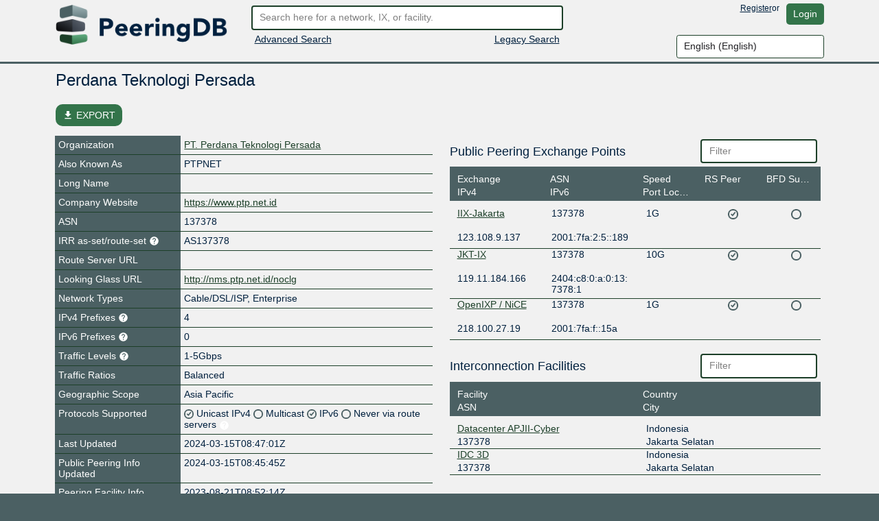

--- FILE ---
content_type: application/javascript
request_url: https://www.peeringdb.com/s/2.75.0/django-security-keys/django-security-keys.js
body_size: 3656
content:
(function($) {

/**
 * Webauthn authentication and registration wiring to django
 * login form and django-two-factor authentication steps.
 *
 * @class SecurityKeys
 * @namespace window
 */

window.SecurityKeys = {

  /**
   * Initialize security keys integration
   * This should be called on the login process views
   * and the security key management views
   *
   * @method init
   */

  init : function(config) {

    this.config = config;

    this.init_two_factor();
    this.init_key_registration();

  },

  init_autofill : async function(config) {

    this.config = config;

    await this.init_passkey_autofill();

  },
  init_passkey_autofill : async function() {
    var login_form = $(".login-form form")

    if (
      typeof window.PublicKeyCredential !== 'undefined'
      && typeof window.PublicKeyCredential.isConditionalMediationAvailable === 'function'
    ) {
      const available = await PublicKeyCredential.isConditionalMediationAvailable();
      var url = this.config.url_request_authentication;
      payload = {for_login:true}
      payload.csrfmiddlewaretoken = this.config.csrf_token;

      if (available){
        $.post(url, payload, (response) => {

          response.challenge = base64url.decode(response.challenge);
    
          var assertion = navigator.credentials.get({publicKey: response,mediation: "conditional",});
          assertion.catch((exc) => {
            if(error)
              error(exc);
          });
          assertion.then((PublicKeyCredential) => {
            const decoder = new TextDecoder();
            var credentials = {
              id: PublicKeyCredential.id,
              rawId: base64url.encode(PublicKeyCredential.rawId),
              response: {
                authenticatorData: base64url.encode(PublicKeyCredential.response.authenticatorData),
                clientDataJSON: base64url.encode(PublicKeyCredential.response.clientDataJSON),
                signature: base64url.encode(PublicKeyCredential.response.signature),
                userHandle: decoder.decode(PublicKeyCredential.response.userHandle)
              },
              type: PublicKeyCredential.type
            }
    
            payload.credential = JSON.stringify(credentials);
            login_form.append($('<input type="hidden" name="credential">').val(payload.credential));
            login_form.submit();
          });
    
        });
      }
    }
  },
  /**
   * Convert array-buffer to uint8 array
   *
   * @method array_buffer_to_uint8
   * @param {ArrayBuffer} b
   * @returns {Uint8Array}
   */

  array_buffer_to_uint8 : function(b){
    return Uint8Array.from(b, c=>c.charCodeAt(0));
  },

  /**
   * base64-url encode from array-buffer
   *
   * @method array_buffer_to_base64
   * @param {ArrayBuffer} b
   * @returns {String}
   */

  array_buffer_to_base64 : function(b) {
    return base64url.encode(b);
  },

  /**
   * base64-url decode to array-buffer
   *
   * @method base64_to_array_buffer
   * @param {String} b
   * @returns {ArrayBuffer}
   */

  base64_to_array_buffer : function(b) {
    return base64url.decode(b);
  },

  /**
   * Initializes security keys for django-two-factor
   *
   * Called automatically by `init()`
   *
   * @method init_two_factor
   */

  init_two_factor : function() {

    var form = $(".login-form form")
    var initiator = $('div[data-2fa-method="security-key"]')
    var button_select_u2f = form.find('button[data-device-step="security-key"]')

    // if totp method exists and is active, there will be a button
    // to select security-key authentication as an alternative method
    //
    // wire this button to go to the 'security-key' authentication step

    button_select_u2f.click(function(ev) {
      ev.preventDefault();
      form.append($('<input type="hidden" name="wizard_goto_step">').val("security-key"));
      form.submit();
    });


    if(!initiator.length) {
      return;
    }

    var username = initiator.data("username")
    var button_next = form.find('button[type="submit"].btn-primary');
    var button_back = form.find('button[type="submit"].btn-secondary');
    button_next.prop("disabled", true);

    // Request authentication options from server

    SecurityKeys.request_authenticate(
      username,
      false,
      (payload) => {

        // authentication options received and webauthn credentials
        // retrieved.
        //
        // attach credentials to form and submit to authenticate

        form.find("#id_security-key-credential").val(payload.credential)
        form.submit()

      },
      () => {

        // no credentials could be obtains

        alert(gettext("No credentials provided"));

        // go to the previous 2fa wizard step

        button_back.trigger("click");
      },
      (exc) => {

        // webauthn raised an error or user canceled the process

        alert(gettext("Security key authentication aborted, returning to login."));

        // go to the previous 2fa wizard step

        button_back.trigger("click");
      }

    );
  },

  init_key_registration: function() {
    var form = $('#register-key-form');
    if(!form.length)
      return;

    var button = form.find('#register-key-form-submit');

    var submit = function(ev) {
      ev.preventDefault();
      SecurityKeys.request_registration(
        (credential) => {
          form.find($('input[name="credential"]').val(credential));
          form.submit();
        },
        (exc) => {
          console.log(exc);
        }
      );
      return false;
    }

    button.click(submit);
    form.find('input').keydown(function(ev) {
      if(ev.which == 13)
        submit(ev);
    });

  },

  /**
   * SecurityKey authentication process
   *
   * Will request authentication options from the server and then start
   * the webauthn process for the user
   *
   * @method request_authenticate
   * @param {String} username
   * @param {Boolean} for_login if true flags that this is an authentication request
   *   for password-less login. If false, this is an authentication request for
   *   two-factor authentication
   * @param {Function} callback called when credentials were successfully obtained
   * @param {Function} no_credentials called when no credentials could be obtained
   * @param {Function} error called when webauthn raised an error or user aborted
   *   the webauthn process
   */


  request_authenticate: function(username, for_login, callback, no_credentials, error, ignore_credential_filter) {
    var payload = {username: username};
    if(for_login)
      payload.for_login = 1;
    if(ignore_credential_filter)
      payload.ignore_credential_filter = 1;

    var url = this.config.url_request_authentication;

    payload.csrfmiddlewaretoken = this.config.csrf_token;

    $.post(url, payload, (response) => {

      response.challenge = base64url.decode(response.challenge);

      $(response.allowCredentials).each(function() {
        this.id = base64url.decode(this.id);
      });

      if(!for_login && !response.allowCredentials.length) {
        if(no_credentials)
          return no_credentials();
        return;
      }

      var assertion = navigator.credentials.get({publicKey: response});
      assertion.catch((exc) => {
        if(error)
          error(exc);
      });
      assertion.then((PublicKeyCredential) => {

        var credentials = {
          id: PublicKeyCredential.id,
          rawId: base64url.encode(PublicKeyCredential.rawId),
          response: {
            authenticatorData: base64url.encode(PublicKeyCredential.response.authenticatorData),
            clientDataJSON: base64url.encode(PublicKeyCredential.response.clientDataJSON),
            signature: base64url.encode(PublicKeyCredential.response.signature),
            userHandle: base64url.encode(PublicKeyCredential.response.userHandle)
          },
          type: PublicKeyCredential.type
        }

        payload.credential = JSON.stringify(credentials);
        callback(payload)

      });

    });
  },

  /**
   * Converts a Base64 encoded string to an ArrayBuffer.
   *
   * This function takes a Base64 encoded string as input and converts it to an ArrayBuffer. 
   * It first decodes the Base64 string into a binary string, then creates an ArrayBuffer 
   * of the appropriate size and populates it with the decoded bytes.
   *
   * Note:
   * - The function replaces '_' with '/' and '-' with '+' in the input string to handle URL-safe Base64 encoding.
   * - If the input string is `null`, the function returns `null`.
   *
   * @param {string} b64_encoded_string - The Base64 encoded string to be converted.
   * @returns {ArrayBuffer|null} The resulting ArrayBuffer containing the decoded bytes, 
   * or `null` if the input is `null`.
   */
  b64str2ab : function(b64_encoded_string) {
      if (b64_encoded_string == null) {
          return null;
      };

      let string = atob(b64_encoded_string.replace(/_/g, '/').replace(/-/g, '+')),
          buf = new ArrayBuffer(string.length),
          bufView = new Uint8Array(buf);
      for (var i = 0, strLen = string.length; i < strLen; i++) {
          bufView[i] = string.charCodeAt(i);
      }
      return buf;
  },

  /**
   * Security key registration process
   *
   * Will request registration options from the server and then start
   * the webauthn process for the user
   *
   * @method request_registration
   * @param {String} password user's current password for verification
   * @param {Function} callback called when credentials were successfully obtained
   * @param {Function} error called when webauthn raised an error or user aborted
   *   the process
   */

  request_registration: function(password, callback, error) {
    // initial step of security key registration
    //
    // request credential registration options from the server

    var url = this.config.url_request_registration;
    var payload = {
      password: password,
      csrfmiddlewaretoken: this.config.csrf_token
    };

    $.post(url, payload, (response) => {
      var challenge_str = SecurityKeys.base64_to_array_buffer(response.challenge);
      response.challenge = challenge_str;
      response.user.id = SecurityKeys.array_buffer_to_uint8(response.user.id);
      response.excludeCredentials.forEach((credential) => {
          credential.id = SecurityKeys.b64str2ab(credential.id);
      });
      navigator.credentials.create(
        {publicKey: response}
      ).then((credential) => {
        var credential_json = JSON.stringify({
          id: credential.id,
          rawId: SecurityKeys.array_buffer_to_base64(credential.rawId),
          response: {
            clientDataJSON: SecurityKeys.array_buffer_to_base64(
              credential.response.clientDataJSON
            ),
            attestationObject: SecurityKeys.array_buffer_to_base64(
              credential.response.attestationObject
            )
          },
          type: credential.type
        });

        callback(credential_json, credential, response);

      }).catch( (exc) => {
        if(error)
          error(exc);
        console.error(exc);
      });

    }).fail((xhr) => {
      // Handle password validation failure
      // Error message extraction with multiple fallback patterns:
      // 1. response.non_field_errors[0] - Django form validation errors from views
      // 2. response.meta.error - peeringdb middleware rate limiting errors
      // 3. Default fallback message for unexpected error formats
      if(error) {
        var response = xhr.responseJSON || {};
        var message = (response.non_field_errors && response.non_field_errors[0])
                   || (response.meta && response.meta.error)
                   || "Password verification failed";
        error({message: message, status: xhr.status});
      }
    });
  },


}


})(jQuery);
